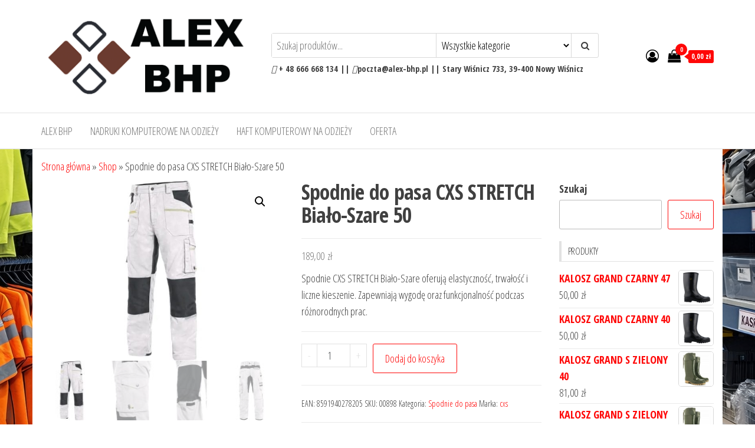

--- FILE ---
content_type: text/html; charset=UTF-8
request_url: https://alex-bhp.pl/produkt/spodnie-do-pasa-cxs-stretch-bialo-szare-50/
body_size: 16275
content:
<!DOCTYPE html>
<html lang="pl-PL">
    <head>
        <meta charset="UTF-8">
        <meta name="viewport" content="width=device-width, initial-scale=1">
        <link rel="profile" href="http://gmpg.org/xfn/11">
        <meta name='robots' content='index, follow, max-image-preview:large, max-snippet:-1, max-video-preview:-1' />

	<!-- This site is optimized with the Yoast SEO plugin v26.6 - https://yoast.com/wordpress/plugins/seo/ -->
	<title>Spodnie do pasa CXS STRETCH Biało-Szare 50 - Hurtownia BHP ALEX</title>
	<meta name="description" content="Wytrzymałe spodnie CXS STRETCH w biało-szarej kolorystyce zapewniają elastyczność, wygodę ruchu i praktyczne rozwiązania do codziennej pracy." />
	<link rel="canonical" href="https://alex-bhp.pl/produkt/spodnie-do-pasa-cxs-stretch-bialo-szare-50/" />
	<meta property="og:locale" content="pl_PL" />
	<meta property="og:type" content="article" />
	<meta property="og:title" content="Spodnie do pasa CXS STRETCH Biało-Szare 50 - Hurtownia BHP ALEX" />
	<meta property="og:description" content="Wytrzymałe spodnie CXS STRETCH w biało-szarej kolorystyce zapewniają elastyczność, wygodę ruchu i praktyczne rozwiązania do codziennej pracy." />
	<meta property="og:url" content="https://alex-bhp.pl/produkt/spodnie-do-pasa-cxs-stretch-bialo-szare-50/" />
	<meta property="og:site_name" content="Hurtownia BHP ALEX" />
	<meta property="article:modified_time" content="2025-11-18T11:58:32+00:00" />
	<meta property="og:image" content="https://alex-bhp.pl/wp-content/uploads/2023/12/Spodnie-CXS-STRETCH-meskie-kolor-bialo-szary.jpg" />
	<meta property="og:image:width" content="800" />
	<meta property="og:image:height" content="600" />
	<meta property="og:image:type" content="image/jpeg" />
	<meta name="twitter:card" content="summary_large_image" />
	<meta name="twitter:label1" content="Szacowany czas czytania" />
	<meta name="twitter:data1" content="2 minuty" />
	<script type="application/ld+json" class="yoast-schema-graph">{"@context":"https://schema.org","@graph":[{"@type":"WebPage","@id":"https://alex-bhp.pl/produkt/spodnie-do-pasa-cxs-stretch-bialo-szare-50/","url":"https://alex-bhp.pl/produkt/spodnie-do-pasa-cxs-stretch-bialo-szare-50/","name":"Spodnie do pasa CXS STRETCH Biało-Szare 50 - Hurtownia BHP ALEX","isPartOf":{"@id":"https://alex-bhp.pl/#website"},"primaryImageOfPage":{"@id":"https://alex-bhp.pl/produkt/spodnie-do-pasa-cxs-stretch-bialo-szare-50/#primaryimage"},"image":{"@id":"https://alex-bhp.pl/produkt/spodnie-do-pasa-cxs-stretch-bialo-szare-50/#primaryimage"},"thumbnailUrl":"https://alex-bhp.pl/wp-content/uploads/2023/12/Spodnie-CXS-STRETCH-meskie-kolor-bialo-szary.jpg","datePublished":"2023-12-26T16:39:11+00:00","dateModified":"2025-11-18T11:58:32+00:00","description":"Wytrzymałe spodnie CXS STRETCH w biało-szarej kolorystyce zapewniają elastyczność, wygodę ruchu i praktyczne rozwiązania do codziennej pracy.","breadcrumb":{"@id":"https://alex-bhp.pl/produkt/spodnie-do-pasa-cxs-stretch-bialo-szare-50/#breadcrumb"},"inLanguage":"pl-PL","potentialAction":[{"@type":"ReadAction","target":["https://alex-bhp.pl/produkt/spodnie-do-pasa-cxs-stretch-bialo-szare-50/"]}]},{"@type":"ImageObject","inLanguage":"pl-PL","@id":"https://alex-bhp.pl/produkt/spodnie-do-pasa-cxs-stretch-bialo-szare-50/#primaryimage","url":"https://alex-bhp.pl/wp-content/uploads/2023/12/Spodnie-CXS-STRETCH-meskie-kolor-bialo-szary.jpg","contentUrl":"https://alex-bhp.pl/wp-content/uploads/2023/12/Spodnie-CXS-STRETCH-meskie-kolor-bialo-szary.jpg","width":800,"height":600,"caption":"Spodnie CXS STRETCH, męskie, kolor biało-szary"},{"@type":"BreadcrumbList","@id":"https://alex-bhp.pl/produkt/spodnie-do-pasa-cxs-stretch-bialo-szare-50/#breadcrumb","itemListElement":[{"@type":"ListItem","position":1,"name":"Strona główna","item":"https://alex-bhp.pl/"},{"@type":"ListItem","position":2,"name":"Shop","item":"https://alex-bhp.pl/shop/"},{"@type":"ListItem","position":3,"name":"Spodnie do pasa CXS STRETCH Biało-Szare 50"}]},{"@type":"WebSite","@id":"https://alex-bhp.pl/#website","url":"https://alex-bhp.pl/","name":"Hurtownia BHP ALEX","description":"","publisher":{"@id":"https://alex-bhp.pl/#organization"},"potentialAction":[{"@type":"SearchAction","target":{"@type":"EntryPoint","urlTemplate":"https://alex-bhp.pl/?s={search_term_string}"},"query-input":{"@type":"PropertyValueSpecification","valueRequired":true,"valueName":"search_term_string"}}],"inLanguage":"pl-PL"},{"@type":"Organization","@id":"https://alex-bhp.pl/#organization","name":"Hurtownia BHP ALEX","url":"https://alex-bhp.pl/","logo":{"@type":"ImageObject","inLanguage":"pl-PL","@id":"https://alex-bhp.pl/#/schema/logo/image/","url":"https://alex-bhp.pl/wp-content/uploads/2024/10/logo.png","contentUrl":"https://alex-bhp.pl/wp-content/uploads/2024/10/logo.png","width":76,"height":71,"caption":"Hurtownia BHP ALEX"},"image":{"@id":"https://alex-bhp.pl/#/schema/logo/image/"}}]}</script>
	<!-- / Yoast SEO plugin. -->


<link rel='dns-prefetch' href='//fonts.googleapis.com' />
<link href='https://fonts.gstatic.com' crossorigin rel='preconnect' />
<link rel="alternate" type="application/rss+xml" title="Hurtownia BHP ALEX &raquo; Kanał z wpisami" href="https://alex-bhp.pl/feed/" />
<link rel="alternate" type="application/rss+xml" title="Hurtownia BHP ALEX &raquo; Kanał z komentarzami" href="https://alex-bhp.pl/comments/feed/" />
<link rel="alternate" type="application/rss+xml" title="Hurtownia BHP ALEX &raquo; Spodnie do pasa CXS STRETCH  Biało-Szare 50 Kanał z komentarzami" href="https://alex-bhp.pl/produkt/spodnie-do-pasa-cxs-stretch-bialo-szare-50/feed/" />
<link rel="alternate" title="oEmbed (JSON)" type="application/json+oembed" href="https://alex-bhp.pl/wp-json/oembed/1.0/embed?url=https%3A%2F%2Falex-bhp.pl%2Fprodukt%2Fspodnie-do-pasa-cxs-stretch-bialo-szare-50%2F" />
<link rel="alternate" title="oEmbed (XML)" type="text/xml+oembed" href="https://alex-bhp.pl/wp-json/oembed/1.0/embed?url=https%3A%2F%2Falex-bhp.pl%2Fprodukt%2Fspodnie-do-pasa-cxs-stretch-bialo-szare-50%2F&#038;format=xml" />
<style id='wp-img-auto-sizes-contain-inline-css' type='text/css'>
img:is([sizes=auto i],[sizes^="auto," i]){contain-intrinsic-size:3000px 1500px}
/*# sourceURL=wp-img-auto-sizes-contain-inline-css */
</style>
<style id='wp-emoji-styles-inline-css' type='text/css'>

	img.wp-smiley, img.emoji {
		display: inline !important;
		border: none !important;
		box-shadow: none !important;
		height: 1em !important;
		width: 1em !important;
		margin: 0 0.07em !important;
		vertical-align: -0.1em !important;
		background: none !important;
		padding: 0 !important;
	}
/*# sourceURL=wp-emoji-styles-inline-css */
</style>
<link rel='stylesheet' id='wp-block-library-css' href='https://alex-bhp.pl/wp-includes/css/dist/block-library/style.min.css?ver=6.9' type='text/css' media='all' />
<style id='classic-theme-styles-inline-css' type='text/css'>
/*! This file is auto-generated */
.wp-block-button__link{color:#fff;background-color:#32373c;border-radius:9999px;box-shadow:none;text-decoration:none;padding:calc(.667em + 2px) calc(1.333em + 2px);font-size:1.125em}.wp-block-file__button{background:#32373c;color:#fff;text-decoration:none}
/*# sourceURL=/wp-includes/css/classic-themes.min.css */
</style>
<style id='ic-price-field-ic-price-table-style-inline-css' type='text/css'>
/**
 * Note that these styles are loaded *before* editor styles, so that
 * editor-specific styles using the same selectors will take precedence.
 */
.ic-font-size-custom .price-value, .ic-font-size-custom .price-value.small-price {
    font-size: inherit;
}
/*# sourceURL=https://alex-bhp.pl/wp-content/plugins/ecommerce-product-catalog/modules/price/blocks/price-table/style.css */
</style>
<style id='ic-epc-image-gallery-style-inline-css' type='text/css'>
/*!
 * 
 * https://impleCode.com
 *
 * Copyright 2021 impleCode
 * Free to use under the GPLv3 license.
 * http://www.gnu.org/licenses/gpl-3.0.html
 *
 * Contributing author: Norbert Dreszer
 *
 * NOTE: DO NOT EDIT THIS FILE. FOR YOUR OWN CSS GO TO WordPress > Appearance > Additional CSS and copy the CSS that you want to modify there.
 */

.wp-block-ic-epc-image-gallery {
    display: table;
}

.wp-block-ic-epc-image-gallery.alignfull, .wp-block-ic-epc-image-gallery.alignwide {
    display: block;
}
/*# sourceURL=https://alex-bhp.pl/wp-content/plugins/ecommerce-product-catalog/includes/blocks/image-gallery/style.css */
</style>
<link rel='stylesheet' id='dashicons-css' href='https://alex-bhp.pl/wp-includes/css/dashicons.min.css?ver=6.9' type='text/css' media='all' />
<link rel='stylesheet' id='al_product_styles-css' href='https://alex-bhp.pl/wp-content/plugins/ecommerce-product-catalog/css/al_product.min.css?timestamp=1763127321&#038;ver=6.9' type='text/css' media='all' />
<link rel='stylesheet' id='ic_blocks-css' href='https://alex-bhp.pl/wp-content/plugins/ecommerce-product-catalog/includes/blocks/ic-blocks.min.css?timestamp=1763127321&#038;ver=6.9' type='text/css' media='all' />
<style id='global-styles-inline-css' type='text/css'>
:root{--wp--preset--aspect-ratio--square: 1;--wp--preset--aspect-ratio--4-3: 4/3;--wp--preset--aspect-ratio--3-4: 3/4;--wp--preset--aspect-ratio--3-2: 3/2;--wp--preset--aspect-ratio--2-3: 2/3;--wp--preset--aspect-ratio--16-9: 16/9;--wp--preset--aspect-ratio--9-16: 9/16;--wp--preset--color--black: #000000;--wp--preset--color--cyan-bluish-gray: #abb8c3;--wp--preset--color--white: #ffffff;--wp--preset--color--pale-pink: #f78da7;--wp--preset--color--vivid-red: #cf2e2e;--wp--preset--color--luminous-vivid-orange: #ff6900;--wp--preset--color--luminous-vivid-amber: #fcb900;--wp--preset--color--light-green-cyan: #7bdcb5;--wp--preset--color--vivid-green-cyan: #00d084;--wp--preset--color--pale-cyan-blue: #8ed1fc;--wp--preset--color--vivid-cyan-blue: #0693e3;--wp--preset--color--vivid-purple: #9b51e0;--wp--preset--gradient--vivid-cyan-blue-to-vivid-purple: linear-gradient(135deg,rgb(6,147,227) 0%,rgb(155,81,224) 100%);--wp--preset--gradient--light-green-cyan-to-vivid-green-cyan: linear-gradient(135deg,rgb(122,220,180) 0%,rgb(0,208,130) 100%);--wp--preset--gradient--luminous-vivid-amber-to-luminous-vivid-orange: linear-gradient(135deg,rgb(252,185,0) 0%,rgb(255,105,0) 100%);--wp--preset--gradient--luminous-vivid-orange-to-vivid-red: linear-gradient(135deg,rgb(255,105,0) 0%,rgb(207,46,46) 100%);--wp--preset--gradient--very-light-gray-to-cyan-bluish-gray: linear-gradient(135deg,rgb(238,238,238) 0%,rgb(169,184,195) 100%);--wp--preset--gradient--cool-to-warm-spectrum: linear-gradient(135deg,rgb(74,234,220) 0%,rgb(151,120,209) 20%,rgb(207,42,186) 40%,rgb(238,44,130) 60%,rgb(251,105,98) 80%,rgb(254,248,76) 100%);--wp--preset--gradient--blush-light-purple: linear-gradient(135deg,rgb(255,206,236) 0%,rgb(152,150,240) 100%);--wp--preset--gradient--blush-bordeaux: linear-gradient(135deg,rgb(254,205,165) 0%,rgb(254,45,45) 50%,rgb(107,0,62) 100%);--wp--preset--gradient--luminous-dusk: linear-gradient(135deg,rgb(255,203,112) 0%,rgb(199,81,192) 50%,rgb(65,88,208) 100%);--wp--preset--gradient--pale-ocean: linear-gradient(135deg,rgb(255,245,203) 0%,rgb(182,227,212) 50%,rgb(51,167,181) 100%);--wp--preset--gradient--electric-grass: linear-gradient(135deg,rgb(202,248,128) 0%,rgb(113,206,126) 100%);--wp--preset--gradient--midnight: linear-gradient(135deg,rgb(2,3,129) 0%,rgb(40,116,252) 100%);--wp--preset--font-size--small: 13px;--wp--preset--font-size--medium: 20px;--wp--preset--font-size--large: 36px;--wp--preset--font-size--x-large: 42px;--wp--preset--spacing--20: 0.44rem;--wp--preset--spacing--30: 0.67rem;--wp--preset--spacing--40: 1rem;--wp--preset--spacing--50: 1.5rem;--wp--preset--spacing--60: 2.25rem;--wp--preset--spacing--70: 3.38rem;--wp--preset--spacing--80: 5.06rem;--wp--preset--shadow--natural: 6px 6px 9px rgba(0, 0, 0, 0.2);--wp--preset--shadow--deep: 12px 12px 50px rgba(0, 0, 0, 0.4);--wp--preset--shadow--sharp: 6px 6px 0px rgba(0, 0, 0, 0.2);--wp--preset--shadow--outlined: 6px 6px 0px -3px rgb(255, 255, 255), 6px 6px rgb(0, 0, 0);--wp--preset--shadow--crisp: 6px 6px 0px rgb(0, 0, 0);}:where(.is-layout-flex){gap: 0.5em;}:where(.is-layout-grid){gap: 0.5em;}body .is-layout-flex{display: flex;}.is-layout-flex{flex-wrap: wrap;align-items: center;}.is-layout-flex > :is(*, div){margin: 0;}body .is-layout-grid{display: grid;}.is-layout-grid > :is(*, div){margin: 0;}:where(.wp-block-columns.is-layout-flex){gap: 2em;}:where(.wp-block-columns.is-layout-grid){gap: 2em;}:where(.wp-block-post-template.is-layout-flex){gap: 1.25em;}:where(.wp-block-post-template.is-layout-grid){gap: 1.25em;}.has-black-color{color: var(--wp--preset--color--black) !important;}.has-cyan-bluish-gray-color{color: var(--wp--preset--color--cyan-bluish-gray) !important;}.has-white-color{color: var(--wp--preset--color--white) !important;}.has-pale-pink-color{color: var(--wp--preset--color--pale-pink) !important;}.has-vivid-red-color{color: var(--wp--preset--color--vivid-red) !important;}.has-luminous-vivid-orange-color{color: var(--wp--preset--color--luminous-vivid-orange) !important;}.has-luminous-vivid-amber-color{color: var(--wp--preset--color--luminous-vivid-amber) !important;}.has-light-green-cyan-color{color: var(--wp--preset--color--light-green-cyan) !important;}.has-vivid-green-cyan-color{color: var(--wp--preset--color--vivid-green-cyan) !important;}.has-pale-cyan-blue-color{color: var(--wp--preset--color--pale-cyan-blue) !important;}.has-vivid-cyan-blue-color{color: var(--wp--preset--color--vivid-cyan-blue) !important;}.has-vivid-purple-color{color: var(--wp--preset--color--vivid-purple) !important;}.has-black-background-color{background-color: var(--wp--preset--color--black) !important;}.has-cyan-bluish-gray-background-color{background-color: var(--wp--preset--color--cyan-bluish-gray) !important;}.has-white-background-color{background-color: var(--wp--preset--color--white) !important;}.has-pale-pink-background-color{background-color: var(--wp--preset--color--pale-pink) !important;}.has-vivid-red-background-color{background-color: var(--wp--preset--color--vivid-red) !important;}.has-luminous-vivid-orange-background-color{background-color: var(--wp--preset--color--luminous-vivid-orange) !important;}.has-luminous-vivid-amber-background-color{background-color: var(--wp--preset--color--luminous-vivid-amber) !important;}.has-light-green-cyan-background-color{background-color: var(--wp--preset--color--light-green-cyan) !important;}.has-vivid-green-cyan-background-color{background-color: var(--wp--preset--color--vivid-green-cyan) !important;}.has-pale-cyan-blue-background-color{background-color: var(--wp--preset--color--pale-cyan-blue) !important;}.has-vivid-cyan-blue-background-color{background-color: var(--wp--preset--color--vivid-cyan-blue) !important;}.has-vivid-purple-background-color{background-color: var(--wp--preset--color--vivid-purple) !important;}.has-black-border-color{border-color: var(--wp--preset--color--black) !important;}.has-cyan-bluish-gray-border-color{border-color: var(--wp--preset--color--cyan-bluish-gray) !important;}.has-white-border-color{border-color: var(--wp--preset--color--white) !important;}.has-pale-pink-border-color{border-color: var(--wp--preset--color--pale-pink) !important;}.has-vivid-red-border-color{border-color: var(--wp--preset--color--vivid-red) !important;}.has-luminous-vivid-orange-border-color{border-color: var(--wp--preset--color--luminous-vivid-orange) !important;}.has-luminous-vivid-amber-border-color{border-color: var(--wp--preset--color--luminous-vivid-amber) !important;}.has-light-green-cyan-border-color{border-color: var(--wp--preset--color--light-green-cyan) !important;}.has-vivid-green-cyan-border-color{border-color: var(--wp--preset--color--vivid-green-cyan) !important;}.has-pale-cyan-blue-border-color{border-color: var(--wp--preset--color--pale-cyan-blue) !important;}.has-vivid-cyan-blue-border-color{border-color: var(--wp--preset--color--vivid-cyan-blue) !important;}.has-vivid-purple-border-color{border-color: var(--wp--preset--color--vivid-purple) !important;}.has-vivid-cyan-blue-to-vivid-purple-gradient-background{background: var(--wp--preset--gradient--vivid-cyan-blue-to-vivid-purple) !important;}.has-light-green-cyan-to-vivid-green-cyan-gradient-background{background: var(--wp--preset--gradient--light-green-cyan-to-vivid-green-cyan) !important;}.has-luminous-vivid-amber-to-luminous-vivid-orange-gradient-background{background: var(--wp--preset--gradient--luminous-vivid-amber-to-luminous-vivid-orange) !important;}.has-luminous-vivid-orange-to-vivid-red-gradient-background{background: var(--wp--preset--gradient--luminous-vivid-orange-to-vivid-red) !important;}.has-very-light-gray-to-cyan-bluish-gray-gradient-background{background: var(--wp--preset--gradient--very-light-gray-to-cyan-bluish-gray) !important;}.has-cool-to-warm-spectrum-gradient-background{background: var(--wp--preset--gradient--cool-to-warm-spectrum) !important;}.has-blush-light-purple-gradient-background{background: var(--wp--preset--gradient--blush-light-purple) !important;}.has-blush-bordeaux-gradient-background{background: var(--wp--preset--gradient--blush-bordeaux) !important;}.has-luminous-dusk-gradient-background{background: var(--wp--preset--gradient--luminous-dusk) !important;}.has-pale-ocean-gradient-background{background: var(--wp--preset--gradient--pale-ocean) !important;}.has-electric-grass-gradient-background{background: var(--wp--preset--gradient--electric-grass) !important;}.has-midnight-gradient-background{background: var(--wp--preset--gradient--midnight) !important;}.has-small-font-size{font-size: var(--wp--preset--font-size--small) !important;}.has-medium-font-size{font-size: var(--wp--preset--font-size--medium) !important;}.has-large-font-size{font-size: var(--wp--preset--font-size--large) !important;}.has-x-large-font-size{font-size: var(--wp--preset--font-size--x-large) !important;}
:where(.wp-block-post-template.is-layout-flex){gap: 1.25em;}:where(.wp-block-post-template.is-layout-grid){gap: 1.25em;}
:where(.wp-block-term-template.is-layout-flex){gap: 1.25em;}:where(.wp-block-term-template.is-layout-grid){gap: 1.25em;}
:where(.wp-block-columns.is-layout-flex){gap: 2em;}:where(.wp-block-columns.is-layout-grid){gap: 2em;}
:root :where(.wp-block-pullquote){font-size: 1.5em;line-height: 1.6;}
/*# sourceURL=global-styles-inline-css */
</style>
<link rel='stylesheet' id='envo-extra-css' href='https://alex-bhp.pl/wp-content/plugins/envo-extra/css/style.css?ver=1.9.13' type='text/css' media='all' />
<link rel='stylesheet' id='photoswipe-css' href='https://alex-bhp.pl/wp-content/plugins/woocommerce/assets/css/photoswipe/photoswipe.min.css?ver=10.4.3' type='text/css' media='all' />
<link rel='stylesheet' id='photoswipe-default-skin-css' href='https://alex-bhp.pl/wp-content/plugins/woocommerce/assets/css/photoswipe/default-skin/default-skin.min.css?ver=10.4.3' type='text/css' media='all' />
<link rel='stylesheet' id='woocommerce-layout-css' href='https://alex-bhp.pl/wp-content/plugins/woocommerce/assets/css/woocommerce-layout.css?ver=10.4.3' type='text/css' media='all' />
<link rel='stylesheet' id='woocommerce-smallscreen-css' href='https://alex-bhp.pl/wp-content/plugins/woocommerce/assets/css/woocommerce-smallscreen.css?ver=10.4.3' type='text/css' media='only screen and (max-width: 768px)' />
<link rel='stylesheet' id='woocommerce-general-css' href='https://alex-bhp.pl/wp-content/plugins/woocommerce/assets/css/woocommerce.css?ver=10.4.3' type='text/css' media='all' />
<style id='woocommerce-inline-inline-css' type='text/css'>
.woocommerce form .form-row .required { visibility: visible; }
/*# sourceURL=woocommerce-inline-inline-css */
</style>
<link rel='stylesheet' id='brands-styles-css' href='https://alex-bhp.pl/wp-content/plugins/woocommerce/assets/css/brands.css?ver=10.4.3' type='text/css' media='all' />
<link rel='stylesheet' id='envo-storefront-fonts-css' href='https://fonts.googleapis.com/css?family=Open+Sans+Condensed%3A300%2C500%2C700&#038;subset=cyrillic%2Ccyrillic-ext%2Cgreek%2Cgreek-ext%2Clatin-ext%2Cvietnamese' type='text/css' media='all' />
<link rel='stylesheet' id='bootstrap-css' href='https://alex-bhp.pl/wp-content/themes/envo-storefront/css/bootstrap.css?ver=3.3.7' type='text/css' media='all' />
<link rel='stylesheet' id='mmenu-light-css' href='https://alex-bhp.pl/wp-content/themes/envo-storefront/css/mmenu-light.min.css?ver=1.0.7' type='text/css' media='all' />
<link rel='stylesheet' id='envo-storefront-stylesheet-css' href='https://alex-bhp.pl/wp-content/themes/envo-storefront/style.css?ver=1.0.7' type='text/css' media='all' />
<link rel='stylesheet' id='font-awesome-css' href='https://alex-bhp.pl/wp-content/plugins/elementor/assets/lib/font-awesome/css/font-awesome.min.css?ver=4.7.0' type='text/css' media='all' />
<link rel='stylesheet' id='al_ic_revs_styles-css' href='https://alex-bhp.pl/wp-content/plugins/reviews-plus/css/reviews-plus.min.css?timestamp=1764931587&#038;ver=6.9' type='text/css' media='all' />
<script type="text/javascript" src="https://alex-bhp.pl/wp-includes/js/jquery/jquery.min.js?ver=3.7.1" id="jquery-core-js"></script>
<script type="text/javascript" src="https://alex-bhp.pl/wp-includes/js/jquery/jquery-migrate.min.js?ver=3.4.1" id="jquery-migrate-js"></script>
<script type="text/javascript" src="https://alex-bhp.pl/wp-content/plugins/woocommerce/assets/js/jquery-blockui/jquery.blockUI.min.js?ver=2.7.0-wc.10.4.3" id="wc-jquery-blockui-js" defer="defer" data-wp-strategy="defer"></script>
<script type="text/javascript" id="wc-add-to-cart-js-extra">
/* <![CDATA[ */
var wc_add_to_cart_params = {"ajax_url":"/wp-admin/admin-ajax.php","wc_ajax_url":"/?wc-ajax=%%endpoint%%","i18n_view_cart":"Zobacz koszyk","cart_url":"https://alex-bhp.pl/cart/","is_cart":"","cart_redirect_after_add":"no"};
//# sourceURL=wc-add-to-cart-js-extra
/* ]]> */
</script>
<script type="text/javascript" src="https://alex-bhp.pl/wp-content/plugins/woocommerce/assets/js/frontend/add-to-cart.min.js?ver=10.4.3" id="wc-add-to-cart-js" defer="defer" data-wp-strategy="defer"></script>
<script type="text/javascript" src="https://alex-bhp.pl/wp-content/plugins/woocommerce/assets/js/zoom/jquery.zoom.min.js?ver=1.7.21-wc.10.4.3" id="wc-zoom-js" defer="defer" data-wp-strategy="defer"></script>
<script type="text/javascript" src="https://alex-bhp.pl/wp-content/plugins/woocommerce/assets/js/flexslider/jquery.flexslider.min.js?ver=2.7.2-wc.10.4.3" id="wc-flexslider-js" defer="defer" data-wp-strategy="defer"></script>
<script type="text/javascript" src="https://alex-bhp.pl/wp-content/plugins/woocommerce/assets/js/photoswipe/photoswipe.min.js?ver=4.1.1-wc.10.4.3" id="wc-photoswipe-js" defer="defer" data-wp-strategy="defer"></script>
<script type="text/javascript" src="https://alex-bhp.pl/wp-content/plugins/woocommerce/assets/js/photoswipe/photoswipe-ui-default.min.js?ver=4.1.1-wc.10.4.3" id="wc-photoswipe-ui-default-js" defer="defer" data-wp-strategy="defer"></script>
<script type="text/javascript" id="wc-single-product-js-extra">
/* <![CDATA[ */
var wc_single_product_params = {"i18n_required_rating_text":"Prosz\u0119 wybra\u0107 ocen\u0119","i18n_rating_options":["1 z 5 gwiazdek","2 z 5 gwiazdek","3 z 5 gwiazdek","4 z 5 gwiazdek","5 z 5 gwiazdek"],"i18n_product_gallery_trigger_text":"Wy\u015bwietl pe\u0142noekranow\u0105 galeri\u0119 obrazk\u00f3w","review_rating_required":"yes","flexslider":{"rtl":false,"animation":"slide","smoothHeight":true,"directionNav":false,"controlNav":"thumbnails","slideshow":false,"animationSpeed":500,"animationLoop":false,"allowOneSlide":false},"zoom_enabled":"1","zoom_options":[],"photoswipe_enabled":"1","photoswipe_options":{"shareEl":false,"closeOnScroll":false,"history":false,"hideAnimationDuration":0,"showAnimationDuration":0},"flexslider_enabled":"1"};
//# sourceURL=wc-single-product-js-extra
/* ]]> */
</script>
<script type="text/javascript" src="https://alex-bhp.pl/wp-content/plugins/woocommerce/assets/js/frontend/single-product.min.js?ver=10.4.3" id="wc-single-product-js" defer="defer" data-wp-strategy="defer"></script>
<script type="text/javascript" src="https://alex-bhp.pl/wp-content/plugins/woocommerce/assets/js/js-cookie/js.cookie.min.js?ver=2.1.4-wc.10.4.3" id="wc-js-cookie-js" defer="defer" data-wp-strategy="defer"></script>
<script type="text/javascript" id="woocommerce-js-extra">
/* <![CDATA[ */
var woocommerce_params = {"ajax_url":"/wp-admin/admin-ajax.php","wc_ajax_url":"/?wc-ajax=%%endpoint%%","i18n_password_show":"Poka\u017c has\u0142o","i18n_password_hide":"Ukryj has\u0142o"};
//# sourceURL=woocommerce-js-extra
/* ]]> */
</script>
<script type="text/javascript" src="https://alex-bhp.pl/wp-content/plugins/woocommerce/assets/js/frontend/woocommerce.min.js?ver=10.4.3" id="woocommerce-js" defer="defer" data-wp-strategy="defer"></script>
<script type="text/javascript" id="wc-cart-fragments-js-extra">
/* <![CDATA[ */
var wc_cart_fragments_params = {"ajax_url":"/wp-admin/admin-ajax.php","wc_ajax_url":"/?wc-ajax=%%endpoint%%","cart_hash_key":"wc_cart_hash_320b21680cc6884d3557c8e88f39fb64","fragment_name":"wc_fragments_320b21680cc6884d3557c8e88f39fb64","request_timeout":"5000"};
//# sourceURL=wc-cart-fragments-js-extra
/* ]]> */
</script>
<script type="text/javascript" src="https://alex-bhp.pl/wp-content/plugins/woocommerce/assets/js/frontend/cart-fragments.min.js?ver=10.4.3" id="wc-cart-fragments-js" defer="defer" data-wp-strategy="defer"></script>
<script type="text/javascript" id="al_ic_revs_scripts-js-extra">
/* <![CDATA[ */
var ic_revs = {"no_rating":"\u003Cdiv class=\"al-box warning\"\u003EThe rating cannot be empty.\u003C/div\u003E","no_empty":"\u003Cdiv class=\"al-box warning\"\u003EA valid value is required.\u003C/div\u003E","check_errors":"\u003Cdiv class=\"al-box warning\"\u003EPlease fill all the required data.\u003C/div\u003E"};
//# sourceURL=al_ic_revs_scripts-js-extra
/* ]]> */
</script>
<script type="text/javascript" src="https://alex-bhp.pl/wp-content/plugins/reviews-plus/js/reviews-plus.min.js?timestamp=1764931587&amp;ver=6.9" id="al_ic_revs_scripts-js"></script>
<link rel="https://api.w.org/" href="https://alex-bhp.pl/wp-json/" /><link rel="alternate" title="JSON" type="application/json" href="https://alex-bhp.pl/wp-json/wp/v2/product/4295" /><link rel="EditURI" type="application/rsd+xml" title="RSD" href="https://alex-bhp.pl/xmlrpc.php?rsd" />
<meta name="generator" content="WordPress 6.9" />
<meta name="generator" content="WooCommerce 10.4.3" />
<link rel='shortlink' href='https://alex-bhp.pl/?p=4295' />
	<noscript><style>.woocommerce-product-gallery{ opacity: 1 !important; }</style></noscript>
	<meta name="generator" content="Elementor 3.34.0; features: e_font_icon_svg, additional_custom_breakpoints; settings: css_print_method-external, google_font-enabled, font_display-auto">
			<style>
				.e-con.e-parent:nth-of-type(n+4):not(.e-lazyloaded):not(.e-no-lazyload),
				.e-con.e-parent:nth-of-type(n+4):not(.e-lazyloaded):not(.e-no-lazyload) * {
					background-image: none !important;
				}
				@media screen and (max-height: 1024px) {
					.e-con.e-parent:nth-of-type(n+3):not(.e-lazyloaded):not(.e-no-lazyload),
					.e-con.e-parent:nth-of-type(n+3):not(.e-lazyloaded):not(.e-no-lazyload) * {
						background-image: none !important;
					}
				}
				@media screen and (max-height: 640px) {
					.e-con.e-parent:nth-of-type(n+2):not(.e-lazyloaded):not(.e-no-lazyload),
					.e-con.e-parent:nth-of-type(n+2):not(.e-lazyloaded):not(.e-no-lazyload) * {
						background-image: none !important;
					}
				}
			</style>
			            <style type="text/css" id="envo-storefront-header-css">
            	
                                .site-title,
                    .site-description {
                        position: absolute;
                        clip: rect(1px, 1px, 1px, 1px);
                    }
            	
            </style>
            <style type="text/css" id="custom-background-css">
body.custom-background { background-image: url("https://alex-bhp.pl/wp-content/uploads/2026/01/ChatGPT-Image-20-sty-2026-13_45_14.png"); background-position: center center; background-size: auto; background-repeat: repeat; background-attachment: fixed; }
</style>
	<link rel="icon" href="https://alex-bhp.pl/wp-content/uploads/2025/12/cropped-cropped-Zrzut-ekranu-2025-12-04-172523-32x32.png" sizes="32x32" />
<link rel="icon" href="https://alex-bhp.pl/wp-content/uploads/2025/12/cropped-cropped-Zrzut-ekranu-2025-12-04-172523-192x192.png" sizes="192x192" />
<link rel="apple-touch-icon" href="https://alex-bhp.pl/wp-content/uploads/2025/12/cropped-cropped-Zrzut-ekranu-2025-12-04-172523-180x180.png" />
<meta name="msapplication-TileImage" content="https://alex-bhp.pl/wp-content/uploads/2025/12/cropped-cropped-Zrzut-ekranu-2025-12-04-172523-270x270.png" />
<style id="kirki-inline-styles"></style>    </head>
    <body id="blog" class="wp-singular product-template-default single single-product postid-4295 custom-background wp-custom-logo wp-theme-envo-storefront theme-envo-storefront header-busnav woo-on woocommerce woocommerce-page woocommerce-no-js elementor-default elementor-kit-200">
        <a class="skip-link screen-reader-text" href="#site-content">Przejdź do treści</a>        <div class="page-wrap">
            <div class="site-header container-fluid">
    <div class="container" >
        <div class="heading-row row" >
            <div class="site-heading col-md-4 col-xs-12" >
                <div class="site-branding-logo">
                    <a href="https://alex-bhp.pl/" class="custom-logo-link" rel="home"><img fetchpriority="high" width="1446" height="543" src="https://alex-bhp.pl/wp-content/uploads/2025/12/cropped-cropped-Zrzut-ekranu-2025-12-04-172523-1.png" class="custom-logo" alt="Hurtownia BHP ALEX" decoding="async" srcset="https://alex-bhp.pl/wp-content/uploads/2025/12/cropped-cropped-Zrzut-ekranu-2025-12-04-172523-1.png 1446w, https://alex-bhp.pl/wp-content/uploads/2025/12/cropped-cropped-Zrzut-ekranu-2025-12-04-172523-1-300x113.png 300w, https://alex-bhp.pl/wp-content/uploads/2025/12/cropped-cropped-Zrzut-ekranu-2025-12-04-172523-1-1024x385.png 1024w, https://alex-bhp.pl/wp-content/uploads/2025/12/cropped-cropped-Zrzut-ekranu-2025-12-04-172523-1-768x288.png 768w, https://alex-bhp.pl/wp-content/uploads/2025/12/cropped-cropped-Zrzut-ekranu-2025-12-04-172523-1-600x225.png 600w, https://alex-bhp.pl/wp-content/uploads/2025/12/cropped-cropped-Zrzut-ekranu-2025-12-04-172523-1-280x105.png 280w" sizes="(max-width: 1446px) 100vw, 1446px" /></a>                </div>
                <div class="site-branding-text">
                                            <p class="site-title"><a href="https://alex-bhp.pl/" rel="home">Hurtownia BHP ALEX</a></p>
                    
                                    </div><!-- .site-branding-text -->
            </div>
            <div class="search-heading col-md-6 col-xs-12">
                                    <div class="header-search-form">
                        <form role="search" method="get" action="https://alex-bhp.pl/">
                            <input type="hidden" name="post_type" value="product" />
                            <input class="header-search-input" name="s" type="text" placeholder="Szukaj produktów..."/>
                            <select class="header-search-select" name="product_cat">
                                <option value="">Wszystkie kategorie</option> 
                                <option value="bezrekawnik">Bezrękawnik (20)</option><option value="bluza">Bluza (83)</option><option value="bluza-damska">Bluza damska (4)</option><option value="czapka">Czapka (13)</option><option value="damskie-spodnie-do-pasa">Damskie spodnie do pasa (4)</option><option value="dodatki">Dodatki (15)</option><option value="fartuch">Fartuch (1)</option><option value="kombinezon-lakierniczy">Kombinezon lakierniczy (7)</option><option value="maska">Maska (5)</option><option value="nakolanniki">Nakolanniki (2)</option><option value="nauszniki">Nauszniki (1)</option><option value="obuwie-ochronne">Obuwie ochronne (16)</option><option value="obuwie-outdoor">Obuwie outdoor (10)</option><option value="obuwie-robocze">Obuwie robocze (87)</option><option value="odziez-termoaktywna">Odzież termoaktywna (10)</option><option value="ogrodniczki">Ogrodniczki (18)</option><option value="okulary">Okulary (1)</option><option value="polar">Polar (48)</option><option value="polar-damski">Polar damski (10)</option><option value="polo">Polo (66)</option><option value="rekawice">Rękawice robocze (52)</option><option value="spodnie-do-pasa">Spodnie do pasa (148)</option><option value="spodnie-do-pasa-przeciwdeszczowe">Spodnie do pasa Przeciwdeszczowe (6)</option><option value="t-shirt">T-shirt (60)</option><option value="t-shirt-damski">T-shirt damski (8)</option><option value="wyposazenie-ochronne-2">Wyposażenie ochronne (29)</option><option value="odziez-robocza">Odzież robocza (483)</option><option value="obuwie">Obuwie (127)</option>                            </select>
                            <button class="header-search-button" type="submit"><i class="fa fa-search" aria-hidden="true"></i></button>
                        </form>
                    </div>
                                                    <div class="site-heading-sidebar" >
                        <div id="text-5" class="widget widget_text">			<div class="textwidget"><p><i class="fas fa-phone" aria-hidden="true"></i><strong> + 48 666 668 134 || <i class="far fa-envelope"></i>poczta@alex-bhp.pl || Stary Wiśnicz 733, 39-400 Nowy Wiśnicz</strong></p>
</div>
		</div>                    </div>
                            </div>
                            <div class="header-right col-md-2 hidden-xs" >
                                <div class="header-cart">
                <div class="header-cart-block">
                    <div class="header-cart-inner">
                        	
        <a class="cart-contents" href="https://alex-bhp.pl/cart/" title="Zobacz zawartość koszyka">
            <i class="fa fa-shopping-bag"><span class="count">0</span></i>
            <div class="amount-cart">0,00&nbsp;&#122;&#322;</div> 
        </a>
                                <ul class="site-header-cart menu list-unstyled text-center">
                            <li>
                                <div class="widget woocommerce widget_shopping_cart"><div class="widget_shopping_cart_content"></div></div>                            </li>
                        </ul>
                    </div>
                </div>
            </div>
                                            <div class="header-my-account">
                <div class="header-login"> 
                    <a href="https://alex-bhp.pl/my-account/" title="Moje konto">
                        <i class="fa fa-user-circle-o"></i>
                    </a>
                </div>
            </div>
                            </div>	
                    </div>
    </div>
</div>
 
<div class="main-menu">
    <nav id="site-navigation" class="navbar navbar-default">     
        <div class="container">   
            <div class="navbar-header">
                                    <span class="navbar-brand brand-absolute visible-xs">Menu</span>
                                            <div class="mobile-cart visible-xs" >
                                        <div class="header-cart">
                <div class="header-cart-block">
                    <div class="header-cart-inner">
                        	
        <a class="cart-contents" href="https://alex-bhp.pl/cart/" title="Zobacz zawartość koszyka">
            <i class="fa fa-shopping-bag"><span class="count">0</span></i>
            <div class="amount-cart">0,00&nbsp;&#122;&#322;</div> 
        </a>
                                <ul class="site-header-cart menu list-unstyled text-center">
                            <li>
                                <div class="widget woocommerce widget_shopping_cart"><div class="widget_shopping_cart_content"></div></div>                            </li>
                        </ul>
                    </div>
                </div>
            </div>
                                    </div>	
                                                                <div class="mobile-account visible-xs" >
                                        <div class="header-my-account">
                <div class="header-login"> 
                    <a href="https://alex-bhp.pl/my-account/" title="Moje konto">
                        <i class="fa fa-user-circle-o"></i>
                    </a>
                </div>
            </div>
                                    </div>
                                        <a href="#" id="main-menu-panel" class="open-panel" data-panel="main-menu-panel">
                        <span></span>
                        <span></span>
                        <span></span>
                    </a>
                            </div>
            <div id="my-menu" class="menu-container"><ul id="menu-main" class="nav navbar-nav navbar-left"><li itemscope="itemscope" itemtype="https://www.schema.org/SiteNavigationElement" id="menu-item-23" class="menu-item menu-item-type-custom menu-item-object-custom menu-item-home menu-item-23 nav-item"><a title="Alex BHP" href="https://alex-bhp.pl" class="nav-link">Alex BHP</a></li>
<li itemscope="itemscope" itemtype="https://www.schema.org/SiteNavigationElement" id="menu-item-21" class="menu-item menu-item-type-post_type menu-item-object-page menu-item-21 nav-item"><a title="Nadruki komputerowe na odzieży" href="https://alex-bhp.pl/nadruki/" class="nav-link">Nadruki komputerowe na odzieży</a></li>
<li itemscope="itemscope" itemtype="https://www.schema.org/SiteNavigationElement" id="menu-item-22" class="menu-item menu-item-type-post_type menu-item-object-page menu-item-22 nav-item"><a title="Haft komputerowy na odzieży" href="https://alex-bhp.pl/haft-komputerowy/" class="nav-link">Haft komputerowy na odzieży</a></li>
<li itemscope="itemscope" itemtype="https://www.schema.org/SiteNavigationElement" id="menu-item-333" class="menu-item menu-item-type-post_type menu-item-object-page current_page_parent menu-item-333 nav-item"><a title="OFERTA" href="https://alex-bhp.pl/shop/" class="nav-link">OFERTA</a></li>
</ul></div>        </div>
            </nav> 
</div>
            <div id="site-content" class="container main-container" role="main">
    <div class="page-area">
        <p id="breadcrumbs" class="text-left"><span><span><a href="https://alex-bhp.pl/">Strona główna</a></span> » <span><a href="https://alex-bhp.pl/shop/">Shop</a></span> » <span class="breadcrumb_last" aria-current="page">Spodnie do pasa CXS STRETCH Biało-Szare 50</span></span></p>            

<!-- start content container -->
<div class="row">
    <article class="col-md-9">
        <div class="woocommerce-notices-wrapper"></div><div id="product-4295" class="product type-product post-4295 status-publish first instock product_cat-spodnie-do-pasa has-post-thumbnail shipping-taxable purchasable product-type-simple">

	<div class="woocommerce-product-gallery woocommerce-product-gallery--with-images woocommerce-product-gallery--columns-4 images" data-columns="4" style="opacity: 0; transition: opacity .25s ease-in-out;">
	<div class="woocommerce-product-gallery__wrapper">
		<div data-thumb="https://alex-bhp.pl/wp-content/uploads/2023/12/Spodnie-CXS-STRETCH-meskie-kolor-bialo-szary-100x100.jpg" data-thumb-alt="Spodnie CXS STRETCH, męskie, kolor biało-szary" data-thumb-srcset="https://alex-bhp.pl/wp-content/uploads/2023/12/Spodnie-CXS-STRETCH-meskie-kolor-bialo-szary-100x100.jpg 100w, https://alex-bhp.pl/wp-content/uploads/2023/12/Spodnie-CXS-STRETCH-meskie-kolor-bialo-szary-150x150.jpg 150w, https://alex-bhp.pl/wp-content/uploads/2023/12/Spodnie-CXS-STRETCH-meskie-kolor-bialo-szary-300x300.jpg 300w"  data-thumb-sizes="(max-width: 100px) 100vw, 100px" class="woocommerce-product-gallery__image"><a href="https://alex-bhp.pl/wp-content/uploads/2023/12/Spodnie-CXS-STRETCH-meskie-kolor-bialo-szary.jpg"><img width="600" height="450" src="https://alex-bhp.pl/wp-content/uploads/2023/12/Spodnie-CXS-STRETCH-meskie-kolor-bialo-szary-600x450.jpg" class="wp-post-image" alt="Spodnie CXS STRETCH, męskie, kolor biało-szary" data-caption="Spodnie CXS STRETCH, męskie, kolor biało-szary" data-src="https://alex-bhp.pl/wp-content/uploads/2023/12/Spodnie-CXS-STRETCH-meskie-kolor-bialo-szary.jpg" data-large_image="https://alex-bhp.pl/wp-content/uploads/2023/12/Spodnie-CXS-STRETCH-meskie-kolor-bialo-szary.jpg" data-large_image_width="800" data-large_image_height="600" decoding="async" srcset="https://alex-bhp.pl/wp-content/uploads/2023/12/Spodnie-CXS-STRETCH-meskie-kolor-bialo-szary-600x450.jpg 600w, https://alex-bhp.pl/wp-content/uploads/2023/12/Spodnie-CXS-STRETCH-meskie-kolor-bialo-szary-300x225.jpg 300w, https://alex-bhp.pl/wp-content/uploads/2023/12/Spodnie-CXS-STRETCH-meskie-kolor-bialo-szary-768x576.jpg 768w, https://alex-bhp.pl/wp-content/uploads/2023/12/Spodnie-CXS-STRETCH-meskie-kolor-bialo-szary-213x160.jpg 213w, https://alex-bhp.pl/wp-content/uploads/2023/12/Spodnie-CXS-STRETCH-meskie-kolor-bialo-szary.jpg 800w" sizes="(max-width: 600px) 100vw, 600px" /></a></div><div data-thumb="https://alex-bhp.pl/wp-content/uploads/2023/12/Spodnie-CXS-STRETCH-meskie-kolor-bialo-szary3-100x100.jpg" data-thumb-alt="Spodnie CXS STRETCH, męskie, kolor biało-szary" data-thumb-srcset="https://alex-bhp.pl/wp-content/uploads/2023/12/Spodnie-CXS-STRETCH-meskie-kolor-bialo-szary3-100x100.jpg 100w, https://alex-bhp.pl/wp-content/uploads/2023/12/Spodnie-CXS-STRETCH-meskie-kolor-bialo-szary3-150x150.jpg 150w, https://alex-bhp.pl/wp-content/uploads/2023/12/Spodnie-CXS-STRETCH-meskie-kolor-bialo-szary3-300x300.jpg 300w"  data-thumb-sizes="(max-width: 100px) 100vw, 100px" class="woocommerce-product-gallery__image"><a href="https://alex-bhp.pl/wp-content/uploads/2023/12/Spodnie-CXS-STRETCH-meskie-kolor-bialo-szary3.jpg"><img width="600" height="450" src="https://alex-bhp.pl/wp-content/uploads/2023/12/Spodnie-CXS-STRETCH-meskie-kolor-bialo-szary3-600x450.jpg" class="" alt="Spodnie CXS STRETCH, męskie, kolor biało-szary" data-caption="Spodnie CXS STRETCH, męskie, kolor biało-szary" data-src="https://alex-bhp.pl/wp-content/uploads/2023/12/Spodnie-CXS-STRETCH-meskie-kolor-bialo-szary3.jpg" data-large_image="https://alex-bhp.pl/wp-content/uploads/2023/12/Spodnie-CXS-STRETCH-meskie-kolor-bialo-szary3.jpg" data-large_image_width="800" data-large_image_height="600" decoding="async" srcset="https://alex-bhp.pl/wp-content/uploads/2023/12/Spodnie-CXS-STRETCH-meskie-kolor-bialo-szary3-600x450.jpg 600w, https://alex-bhp.pl/wp-content/uploads/2023/12/Spodnie-CXS-STRETCH-meskie-kolor-bialo-szary3-300x225.jpg 300w, https://alex-bhp.pl/wp-content/uploads/2023/12/Spodnie-CXS-STRETCH-meskie-kolor-bialo-szary3-768x576.jpg 768w, https://alex-bhp.pl/wp-content/uploads/2023/12/Spodnie-CXS-STRETCH-meskie-kolor-bialo-szary3-213x160.jpg 213w, https://alex-bhp.pl/wp-content/uploads/2023/12/Spodnie-CXS-STRETCH-meskie-kolor-bialo-szary3.jpg 800w" sizes="(max-width: 600px) 100vw, 600px" /></a></div><div data-thumb="https://alex-bhp.pl/wp-content/uploads/2023/12/Spodnie-CXS-STRETCH-meskie-kolor-bialo-szary2-100x100.jpg" data-thumb-alt="Spodnie CXS STRETCH, męskie, kolor biało-szary" data-thumb-srcset="https://alex-bhp.pl/wp-content/uploads/2023/12/Spodnie-CXS-STRETCH-meskie-kolor-bialo-szary2-100x100.jpg 100w, https://alex-bhp.pl/wp-content/uploads/2023/12/Spodnie-CXS-STRETCH-meskie-kolor-bialo-szary2-150x150.jpg 150w, https://alex-bhp.pl/wp-content/uploads/2023/12/Spodnie-CXS-STRETCH-meskie-kolor-bialo-szary2-300x300.jpg 300w"  data-thumb-sizes="(max-width: 100px) 100vw, 100px" class="woocommerce-product-gallery__image"><a href="https://alex-bhp.pl/wp-content/uploads/2023/12/Spodnie-CXS-STRETCH-meskie-kolor-bialo-szary2.jpg"><img loading="lazy" width="600" height="450" src="https://alex-bhp.pl/wp-content/uploads/2023/12/Spodnie-CXS-STRETCH-meskie-kolor-bialo-szary2-600x450.jpg" class="" alt="Spodnie CXS STRETCH, męskie, kolor biało-szary" data-caption="Spodnie CXS STRETCH, męskie, kolor biało-szary" data-src="https://alex-bhp.pl/wp-content/uploads/2023/12/Spodnie-CXS-STRETCH-meskie-kolor-bialo-szary2.jpg" data-large_image="https://alex-bhp.pl/wp-content/uploads/2023/12/Spodnie-CXS-STRETCH-meskie-kolor-bialo-szary2.jpg" data-large_image_width="800" data-large_image_height="600" decoding="async" srcset="https://alex-bhp.pl/wp-content/uploads/2023/12/Spodnie-CXS-STRETCH-meskie-kolor-bialo-szary2-600x450.jpg 600w, https://alex-bhp.pl/wp-content/uploads/2023/12/Spodnie-CXS-STRETCH-meskie-kolor-bialo-szary2-300x225.jpg 300w, https://alex-bhp.pl/wp-content/uploads/2023/12/Spodnie-CXS-STRETCH-meskie-kolor-bialo-szary2-768x576.jpg 768w, https://alex-bhp.pl/wp-content/uploads/2023/12/Spodnie-CXS-STRETCH-meskie-kolor-bialo-szary2-213x160.jpg 213w, https://alex-bhp.pl/wp-content/uploads/2023/12/Spodnie-CXS-STRETCH-meskie-kolor-bialo-szary2.jpg 800w" sizes="(max-width: 600px) 100vw, 600px" /></a></div><div data-thumb="https://alex-bhp.pl/wp-content/uploads/2023/12/Spodnie-CXS-STRETCH-meskie-kolor-bialo-szary1-100x100.jpg" data-thumb-alt="Spodnie CXS STRETCH, męskie, kolor biało-szary" data-thumb-srcset="https://alex-bhp.pl/wp-content/uploads/2023/12/Spodnie-CXS-STRETCH-meskie-kolor-bialo-szary1-100x100.jpg 100w, https://alex-bhp.pl/wp-content/uploads/2023/12/Spodnie-CXS-STRETCH-meskie-kolor-bialo-szary1-150x150.jpg 150w, https://alex-bhp.pl/wp-content/uploads/2023/12/Spodnie-CXS-STRETCH-meskie-kolor-bialo-szary1-300x300.jpg 300w"  data-thumb-sizes="(max-width: 100px) 100vw, 100px" class="woocommerce-product-gallery__image"><a href="https://alex-bhp.pl/wp-content/uploads/2023/12/Spodnie-CXS-STRETCH-meskie-kolor-bialo-szary1.jpg"><img loading="lazy" width="600" height="450" src="https://alex-bhp.pl/wp-content/uploads/2023/12/Spodnie-CXS-STRETCH-meskie-kolor-bialo-szary1-600x450.jpg" class="" alt="Spodnie CXS STRETCH, męskie, kolor biało-szary" data-caption="Spodnie CXS STRETCH, męskie, kolor biało-szary" data-src="https://alex-bhp.pl/wp-content/uploads/2023/12/Spodnie-CXS-STRETCH-meskie-kolor-bialo-szary1.jpg" data-large_image="https://alex-bhp.pl/wp-content/uploads/2023/12/Spodnie-CXS-STRETCH-meskie-kolor-bialo-szary1.jpg" data-large_image_width="800" data-large_image_height="600" decoding="async" srcset="https://alex-bhp.pl/wp-content/uploads/2023/12/Spodnie-CXS-STRETCH-meskie-kolor-bialo-szary1-600x450.jpg 600w, https://alex-bhp.pl/wp-content/uploads/2023/12/Spodnie-CXS-STRETCH-meskie-kolor-bialo-szary1-300x225.jpg 300w, https://alex-bhp.pl/wp-content/uploads/2023/12/Spodnie-CXS-STRETCH-meskie-kolor-bialo-szary1-768x576.jpg 768w, https://alex-bhp.pl/wp-content/uploads/2023/12/Spodnie-CXS-STRETCH-meskie-kolor-bialo-szary1-213x160.jpg 213w, https://alex-bhp.pl/wp-content/uploads/2023/12/Spodnie-CXS-STRETCH-meskie-kolor-bialo-szary1.jpg 800w" sizes="(max-width: 600px) 100vw, 600px" /></a></div>	</div>
</div>

	<div class="summary entry-summary">
		<h1 class="product_title entry-title">Spodnie do pasa CXS STRETCH  Biało-Szare 50</h1><p class="price"><span class="woocommerce-Price-amount amount"><bdi>189,00&nbsp;<span class="woocommerce-Price-currencySymbol">&#122;&#322;</span></bdi></span></p>
<div class="woocommerce-product-details__short-description">
	<p>Spodnie CXS STRETCH Biało-Szare oferują elastyczność, trwałość i liczne kieszenie. Zapewniają wygodę oraz funkcjonalność podczas różnorodnych prac.</p>
</div>

	
	<form class="cart" action="https://alex-bhp.pl/produkt/spodnie-do-pasa-cxs-stretch-bialo-szare-50/" method="post" enctype='multipart/form-data'>
		
		<button type="button" class="minus" >-</button><div class="quantity">
		<label class="screen-reader-text" for="quantity_696f7ab02efa3">ilość Spodnie do pasa CXS STRETCH  Biało-Szare 50</label>
	<input
		type="number"
				id="quantity_696f7ab02efa3"
		class="input-text qty text"
		name="quantity"
		value="1"
		aria-label="Ilość produktu"
				min="1"
							step="1"
			placeholder=""
			inputmode="numeric"
			autocomplete="off"
			/>
	</div>
<button type="button" class="plus" >+</button>
		<button type="submit" name="add-to-cart" value="4295" class="single_add_to_cart_button button alt">Dodaj do koszyka</button>

			</form>

	
<div class="product_meta">

	<span class="sku_wrapper ean_wrapper">EAN: <span class="ean">8591940278205</span></span>
	
		<span class="sku_wrapper">SKU: <span class="sku">00898</span></span>

	
	<span class="posted_in">Kategoria: <a href="https://alex-bhp.pl/kategoria-produktu/odziez-robocza/spodnie-do-pasa/" rel="tag">Spodnie do pasa</a></span>
	
	 <span class="posted_in">Marka: <a href="https://alex-bhp.pl/marka/cxs/" rel="tag">cxs</a></span>
</div>
	</div>

	
	<div class="woocommerce-tabs wc-tabs-wrapper">
		<ul class="tabs wc-tabs" role="tablist">
							<li role="presentation" class="description_tab" id="tab-title-description">
					<a href="#tab-description" role="tab" aria-controls="tab-description">
						Opis					</a>
				</li>
							<li role="presentation" class="additional_information_tab" id="tab-title-additional_information">
					<a href="#tab-additional_information" role="tab" aria-controls="tab-additional_information">
						Informacje dodatkowe					</a>
				</li>
							<li role="presentation" class="reviews_tab" id="tab-title-reviews">
					<a href="#tab-reviews" role="tab" aria-controls="tab-reviews">
						Opinie (0)					</a>
				</li>
					</ul>
					<div class="woocommerce-Tabs-panel woocommerce-Tabs-panel--description panel entry-content wc-tab" id="tab-description" role="tabpanel" aria-labelledby="tab-title-description">
				
	<h2>Opis</h2>

<h2 data-start="330" data-end="398"><strong data-start="333" data-end="398">CXS STRETCH Biało-Szare</strong></h2>
<p data-start="400" data-end="786">Spodnie CXS STRETCH w biało-szarej kolorystyce oferują elastyczność i wysoką trwałość. Producent zastosował materiał typu stretch, który zwiększa swobodę ruchu i poprawia wygodę podczas pracy. Tkanina ma solidną gramaturę, dzięki czemu dobrze znosi intensywne użytkowanie. Jasna stylistyka nadaje spodniom profesjonalny charakter, a kontrastowe detale podkreślają ich nowoczesny wygląd.</p>
<h3 data-start="788" data-end="813"><strong data-start="792" data-end="813">Ergonomiczny krój</strong></h3>
<p data-start="815" data-end="1160">Krój spodni wspiera ruchy ciała i nie ogranicza komfortu. W newralgicznych miejscach dodano wzmocnienia, dlatego materiał lepiej opiera się przetarciom. Dzięki licznym kieszeniom pracownik może wygodnie przechowywać narzędzia i drobne akcesoria. Takie rozwiązanie sprawdza się podczas prac budowlanych, montażowych, serwisowych czy magazynowych.</p>
<h3 data-start="1162" data-end="1179"><strong data-start="1166" data-end="1179">Dodatkowo</strong></h3>
<p data-start="1181" data-end="1569">Model wykorzystuje elastyczne wstawki, które poprawiają dopasowanie do sylwetki. Ponadto nogawki mają specjalne otwory na nakolanniki, co zwiększa ochronę podczas pracy w pozycji klęczącej. Na spodniach umieszczono także elementy odblaskowe, dlatego użytkownik pozostaje lepiej widoczny przy słabym oświetleniu. Funkcja łatwego przedłużenia nogawek pozwala dopasować długość do wzrostu.</p>
<p data-start="1571" data-end="1774">Spodnie CXS STRETCH Biało-Szare łączą wygodę, funkcjonalność i solidność. Dzięki temu stają się praktycznym wyborem dla osób, które potrzebują trwałej i komfortowej odzieży roboczej do codziennych zadań.</p>
			</div>
					<div class="woocommerce-Tabs-panel woocommerce-Tabs-panel--additional_information panel entry-content wc-tab" id="tab-additional_information" role="tabpanel" aria-labelledby="tab-title-additional_information">
				
	<h2>Informacje dodatkowe</h2>

<table class="woocommerce-product-attributes shop_attributes" aria-label="Szczegóły produktu">
			<tr class="woocommerce-product-attributes-item woocommerce-product-attributes-item--attribute_pa_producent">
			<th class="woocommerce-product-attributes-item__label" scope="row">Producent</th>
			<td class="woocommerce-product-attributes-item__value"><p>cxs</p>
</td>
		</tr>
			<tr class="woocommerce-product-attributes-item woocommerce-product-attributes-item--attribute_pa_material">
			<th class="woocommerce-product-attributes-item__label" scope="row">Materiał</th>
			<td class="woocommerce-product-attributes-item__value"><p>98% bawełna 2% elastan</p>
</td>
		</tr>
			<tr class="woocommerce-product-attributes-item woocommerce-product-attributes-item--attribute_pa_gramatura">
			<th class="woocommerce-product-attributes-item__label" scope="row">Gramatura</th>
			<td class="woocommerce-product-attributes-item__value"><p>250g/m²</p>
</td>
		</tr>
			<tr class="woocommerce-product-attributes-item woocommerce-product-attributes-item--attribute_pa_kolor">
			<th class="woocommerce-product-attributes-item__label" scope="row">Kolor</th>
			<td class="woocommerce-product-attributes-item__value"><p>Biało- szary</p>
</td>
		</tr>
			<tr class="woocommerce-product-attributes-item woocommerce-product-attributes-item--attribute_pa_rozmiar">
			<th class="woocommerce-product-attributes-item__label" scope="row">Rozmiar</th>
			<td class="woocommerce-product-attributes-item__value"><p>50</p>
</td>
		</tr>
	</table>
			</div>
					<div class="woocommerce-Tabs-panel woocommerce-Tabs-panel--reviews panel entry-content wc-tab" id="tab-reviews" role="tabpanel" aria-labelledby="tab-title-reviews">
				<div id="reviews" class="woocommerce-Reviews">
	<div id="comments">
		<h2 class="woocommerce-Reviews-title">
			Opinie		</h2>

					<p class="woocommerce-noreviews">Na razie nie ma opinii o produkcie.</p>
			</div>

			<div id="review_form_wrapper">
			<div id="review_form">
					<div id="respond" class="comment-respond">
		<span id="reply-title" class="comment-reply-title" role="heading" aria-level="3">Napisz pierwszą opinię o &bdquo;Spodnie do pasa CXS STRETCH  Biało-Szare 50&rdquo; <small><a rel="nofollow" id="cancel-comment-reply-link" href="/produkt/spodnie-do-pasa-cxs-stretch-bialo-szare-50/#respond" style="display:none;">Anuluj pisanie odpowiedzi</a></small></span><p class="must-log-in">Musisz się <a href="https://alex-bhp.pl/my-account/">zalogować</a>, aby dodać opinię.</p>	</div><!-- #respond -->
				</div>
		</div>
	
	<div class="clear"></div>
</div>
			</div>
		
			</div>


	<section class="related products">

					<h2>Podobne produkty</h2>
				<ul class="products columns-4">

			
					<li class="product type-product post-4203 status-publish first onbackorder product_cat-spodnie-do-pasa has-post-thumbnail shipping-taxable purchasable product-type-simple">
	<a href="https://alex-bhp.pl/produkt/spodnie-m2pa3str-szaro-pomaranczowe-xxl/" class="woocommerce-LoopProduct-link woocommerce-loop-product__link"><img width="300" height="300" src="https://alex-bhp.pl/wp-content/uploads/2023/12/1-2-300x300.jpg" class="attachment-woocommerce_thumbnail size-woocommerce_thumbnail" alt="spodnie robocze M2PA3STR" decoding="async" srcset="https://alex-bhp.pl/wp-content/uploads/2023/12/1-2-300x300.jpg 300w, https://alex-bhp.pl/wp-content/uploads/2023/12/1-2-150x150.jpg 150w, https://alex-bhp.pl/wp-content/uploads/2023/12/1-2-100x100.jpg 100w" sizes="(max-width: 300px) 100vw, 300px" /><h2 class="woocommerce-loop-product__title">Spodnie M2PA3STR SZR/POM XXL</h2>
	<span class="price"><span class="woocommerce-Price-amount amount"><bdi>159,00&nbsp;<span class="woocommerce-Price-currencySymbol">&#122;&#322;</span></bdi></span></span>
</a><a href="/produkt/spodnie-do-pasa-cxs-stretch-bialo-szare-50/?add-to-cart=4203" aria-describedby="woocommerce_loop_add_to_cart_link_describedby_4203" data-quantity="1" class="button product_type_simple add_to_cart_button ajax_add_to_cart" data-product_id="4203" data-product_sku="00130" aria-label="Dodaj do koszyka: &bdquo;Spodnie M2PA3STR SZR/POM XXL&rdquo;" rel="nofollow" data-success_message="&ldquo;Spodnie M2PA3STR SZR/POM XXL&rdquo; został dodany do twojego koszyka" role="button">Dodaj do koszyka</a>	<span id="woocommerce_loop_add_to_cart_link_describedby_4203" class="screen-reader-text">
			</span>
</li>

			
					<li class="product type-product post-4216 status-publish instock product_cat-spodnie-do-pasa has-post-thumbnail shipping-taxable purchasable product-type-simple">
	<a href="https://alex-bhp.pl/produkt/spodnie-do-pasa-cxs-sirius-brighton-czarno-pomaranczowe-50/" class="woocommerce-LoopProduct-link woocommerce-loop-product__link"><img width="300" height="300" src="https://alex-bhp.pl/wp-content/uploads/2023/12/Spodnie-CXS-SIRIUS-BRIGHTON-meskie-kolor-czarno-pomaranczowy-300x300.jpg" class="attachment-woocommerce_thumbnail size-woocommerce_thumbnail" alt="Spodnie CXS SIRIUS BRIGHTON, męskie, kolor czarno-pomarańczowy" decoding="async" srcset="https://alex-bhp.pl/wp-content/uploads/2023/12/Spodnie-CXS-SIRIUS-BRIGHTON-meskie-kolor-czarno-pomaranczowy-300x300.jpg 300w, https://alex-bhp.pl/wp-content/uploads/2023/12/Spodnie-CXS-SIRIUS-BRIGHTON-meskie-kolor-czarno-pomaranczowy-150x150.jpg 150w, https://alex-bhp.pl/wp-content/uploads/2023/12/Spodnie-CXS-SIRIUS-BRIGHTON-meskie-kolor-czarno-pomaranczowy-100x100.jpg 100w" sizes="(max-width: 300px) 100vw, 300px" /><h2 class="woocommerce-loop-product__title">Spodnie do pasa CXS SIRIUS BRIGHTON Czarno-Pomarańczowe 50</h2>
	<span class="price"><span class="woocommerce-Price-amount amount"><bdi>140,00&nbsp;<span class="woocommerce-Price-currencySymbol">&#122;&#322;</span></bdi></span></span>
</a><a href="/produkt/spodnie-do-pasa-cxs-stretch-bialo-szare-50/?add-to-cart=4216" aria-describedby="woocommerce_loop_add_to_cart_link_describedby_4216" data-quantity="1" class="button product_type_simple add_to_cart_button ajax_add_to_cart" data-product_id="4216" data-product_sku="00224" aria-label="Dodaj do koszyka: &bdquo;Spodnie do pasa CXS SIRIUS BRIGHTON Czarno-Pomarańczowe 50&rdquo;" rel="nofollow" data-success_message="&ldquo;Spodnie do pasa CXS SIRIUS BRIGHTON Czarno-Pomarańczowe 50&rdquo; został dodany do twojego koszyka" role="button">Dodaj do koszyka</a>	<span id="woocommerce_loop_add_to_cart_link_describedby_4216" class="screen-reader-text">
			</span>
</li>

			
					<li class="product type-product post-4217 status-publish onbackorder product_cat-spodnie-do-pasa has-post-thumbnail shipping-taxable purchasable product-type-simple">
	<a href="https://alex-bhp.pl/produkt/spodnie-do-pasa-cxs-sirius-brighton-czarno-pomaranczowe-52/" class="woocommerce-LoopProduct-link woocommerce-loop-product__link"><img width="300" height="300" src="https://alex-bhp.pl/wp-content/uploads/2023/12/Spodnie-CXS-SIRIUS-BRIGHTON-meskie-kolor-czarno-pomaranczowy-300x300.jpg" class="attachment-woocommerce_thumbnail size-woocommerce_thumbnail" alt="Spodnie CXS SIRIUS BRIGHTON, męskie, kolor czarno-pomarańczowy" decoding="async" srcset="https://alex-bhp.pl/wp-content/uploads/2023/12/Spodnie-CXS-SIRIUS-BRIGHTON-meskie-kolor-czarno-pomaranczowy-300x300.jpg 300w, https://alex-bhp.pl/wp-content/uploads/2023/12/Spodnie-CXS-SIRIUS-BRIGHTON-meskie-kolor-czarno-pomaranczowy-150x150.jpg 150w, https://alex-bhp.pl/wp-content/uploads/2023/12/Spodnie-CXS-SIRIUS-BRIGHTON-meskie-kolor-czarno-pomaranczowy-100x100.jpg 100w" sizes="(max-width: 300px) 100vw, 300px" /><h2 class="woocommerce-loop-product__title">Spodnie do pasa CXS SIRIUS BRIGHTON Czarno-Pomarańczowe 52</h2>
	<span class="price"><span class="woocommerce-Price-amount amount"><bdi>140,00&nbsp;<span class="woocommerce-Price-currencySymbol">&#122;&#322;</span></bdi></span></span>
</a><a href="/produkt/spodnie-do-pasa-cxs-stretch-bialo-szare-50/?add-to-cart=4217" aria-describedby="woocommerce_loop_add_to_cart_link_describedby_4217" data-quantity="1" class="button product_type_simple add_to_cart_button ajax_add_to_cart" data-product_id="4217" data-product_sku="00225" aria-label="Dodaj do koszyka: &bdquo;Spodnie do pasa CXS SIRIUS BRIGHTON Czarno-Pomarańczowe 52&rdquo;" rel="nofollow" data-success_message="&ldquo;Spodnie do pasa CXS SIRIUS BRIGHTON Czarno-Pomarańczowe 52&rdquo; został dodany do twojego koszyka" role="button">Dodaj do koszyka</a>	<span id="woocommerce_loop_add_to_cart_link_describedby_4217" class="screen-reader-text">
			</span>
</li>

			
					<li class="product type-product post-4204 status-publish last instock product_cat-spodnie-do-pasa has-post-thumbnail shipping-taxable purchasable product-type-simple">
	<a href="https://alex-bhp.pl/produkt/spodnie-m2pa3str-szaro-pomaranczowe-3xl/" class="woocommerce-LoopProduct-link woocommerce-loop-product__link"><img width="300" height="300" src="https://alex-bhp.pl/wp-content/uploads/2023/12/1-2-300x300.jpg" class="attachment-woocommerce_thumbnail size-woocommerce_thumbnail" alt="spodnie robocze M2PA3STR" decoding="async" srcset="https://alex-bhp.pl/wp-content/uploads/2023/12/1-2-300x300.jpg 300w, https://alex-bhp.pl/wp-content/uploads/2023/12/1-2-150x150.jpg 150w, https://alex-bhp.pl/wp-content/uploads/2023/12/1-2-100x100.jpg 100w" sizes="(max-width: 300px) 100vw, 300px" /><h2 class="woocommerce-loop-product__title">Spodnie M2PA3STR SZR/POM 3XL</h2>
	<span class="price"><span class="woocommerce-Price-amount amount"><bdi>159,00&nbsp;<span class="woocommerce-Price-currencySymbol">&#122;&#322;</span></bdi></span></span>
</a><a href="/produkt/spodnie-do-pasa-cxs-stretch-bialo-szare-50/?add-to-cart=4204" aria-describedby="woocommerce_loop_add_to_cart_link_describedby_4204" data-quantity="1" class="button product_type_simple add_to_cart_button ajax_add_to_cart" data-product_id="4204" data-product_sku="00131" aria-label="Dodaj do koszyka: &bdquo;Spodnie M2PA3STR SZR/POM 3XL&rdquo;" rel="nofollow" data-success_message="&ldquo;Spodnie M2PA3STR SZR/POM 3XL&rdquo; został dodany do twojego koszyka" role="button">Dodaj do koszyka</a>	<span id="woocommerce_loop_add_to_cart_link_describedby_4204" class="screen-reader-text">
			</span>
</li>

			
		</ul>

	</section>
	</div>

    </article>       
        <aside id="sidebar" class="col-md-3">
        <div id="block-2" class="widget widget_block widget_search"><form role="search" method="get" action="https://alex-bhp.pl/" class="wp-block-search__button-outside wp-block-search__text-button wp-block-search"    ><label class="wp-block-search__label" for="wp-block-search__input-1" >Szukaj</label><div class="wp-block-search__inside-wrapper" ><input class="wp-block-search__input" id="wp-block-search__input-1" placeholder="" value="" type="search" name="s" required /><button aria-label="Szukaj" class="wp-block-search__button wp-element-button" type="submit" >Szukaj</button></div></form></div><div id="block-3" class="widget widget_block">
<div class="wp-block-group"><div class="wp-block-group__inner-container is-layout-flow wp-block-group-is-layout-flow"></div></div>
</div><div id="block-4" class="widget widget_block">
<div class="wp-block-group"><div class="wp-block-group__inner-container is-layout-flow wp-block-group-is-layout-flow"></div></div>
</div><div id="woocommerce_products-1" class="widget woocommerce widget_products"><div class="widget-title"><h3>Produkty</h3></div><ul class="product_list_widget"><li>
	
	<a href="https://alex-bhp.pl/produkt/kalosz-grand-czarny-47/">
		<img width="300" height="300" src="https://alex-bhp.pl/wp-content/uploads/2023/12/1KALOSZ-GRAND-CZARNY-300x300.jpg" class="attachment-woocommerce_thumbnail size-woocommerce_thumbnail" alt="KALOSZ GRAND CZARNY" decoding="async" srcset="https://alex-bhp.pl/wp-content/uploads/2023/12/1KALOSZ-GRAND-CZARNY-300x300.jpg 300w, https://alex-bhp.pl/wp-content/uploads/2023/12/1KALOSZ-GRAND-CZARNY-150x150.jpg 150w, https://alex-bhp.pl/wp-content/uploads/2023/12/1KALOSZ-GRAND-CZARNY-160x160.jpg 160w, https://alex-bhp.pl/wp-content/uploads/2023/12/1KALOSZ-GRAND-CZARNY-100x100.jpg 100w, https://alex-bhp.pl/wp-content/uploads/2023/12/1KALOSZ-GRAND-CZARNY.jpg 450w" sizes="(max-width: 300px) 100vw, 300px" />		<span class="product-title">KALOSZ GRAND CZARNY 47</span>
	</a>

				
	<span class="woocommerce-Price-amount amount"><bdi>50,00&nbsp;<span class="woocommerce-Price-currencySymbol">&#122;&#322;</span></bdi></span>
	</li>
<li>
	
	<a href="https://alex-bhp.pl/produkt/kalosz-grand-czarny-40/">
		<img width="300" height="300" src="https://alex-bhp.pl/wp-content/uploads/2023/12/1KALOSZ-GRAND-CZARNY-300x300.jpg" class="attachment-woocommerce_thumbnail size-woocommerce_thumbnail" alt="KALOSZ GRAND CZARNY" decoding="async" srcset="https://alex-bhp.pl/wp-content/uploads/2023/12/1KALOSZ-GRAND-CZARNY-300x300.jpg 300w, https://alex-bhp.pl/wp-content/uploads/2023/12/1KALOSZ-GRAND-CZARNY-150x150.jpg 150w, https://alex-bhp.pl/wp-content/uploads/2023/12/1KALOSZ-GRAND-CZARNY-160x160.jpg 160w, https://alex-bhp.pl/wp-content/uploads/2023/12/1KALOSZ-GRAND-CZARNY-100x100.jpg 100w, https://alex-bhp.pl/wp-content/uploads/2023/12/1KALOSZ-GRAND-CZARNY.jpg 450w" sizes="(max-width: 300px) 100vw, 300px" />		<span class="product-title">KALOSZ GRAND CZARNY 40</span>
	</a>

				
	<span class="woocommerce-Price-amount amount"><bdi>50,00&nbsp;<span class="woocommerce-Price-currencySymbol">&#122;&#322;</span></bdi></span>
	</li>
<li>
	
	<a href="https://alex-bhp.pl/produkt/kalosz-grand-s-zielony-40/">
		<img width="300" height="300" src="https://alex-bhp.pl/wp-content/uploads/2023/12/KALOSZ-GRAND-S-ZIELONY-300x300.jpg" class="attachment-woocommerce_thumbnail size-woocommerce_thumbnail" alt="KALOSZ GRAND S ZIELONY" decoding="async" srcset="https://alex-bhp.pl/wp-content/uploads/2023/12/KALOSZ-GRAND-S-ZIELONY-300x300.jpg 300w, https://alex-bhp.pl/wp-content/uploads/2023/12/KALOSZ-GRAND-S-ZIELONY-150x150.jpg 150w, https://alex-bhp.pl/wp-content/uploads/2023/12/KALOSZ-GRAND-S-ZIELONY-160x160.jpg 160w, https://alex-bhp.pl/wp-content/uploads/2023/12/KALOSZ-GRAND-S-ZIELONY-100x100.jpg 100w, https://alex-bhp.pl/wp-content/uploads/2023/12/KALOSZ-GRAND-S-ZIELONY.jpg 500w" sizes="(max-width: 300px) 100vw, 300px" />		<span class="product-title">KALOSZ GRAND S ZIELONY 40</span>
	</a>

				
	<span class="woocommerce-Price-amount amount"><bdi>81,00&nbsp;<span class="woocommerce-Price-currencySymbol">&#122;&#322;</span></bdi></span>
	</li>
<li>
	
	<a href="https://alex-bhp.pl/produkt/kalosz-grand-s-zielony-47/">
		<img width="300" height="300" src="https://alex-bhp.pl/wp-content/uploads/2023/12/KALOSZ-GRAND-S-ZIELONY-300x300.jpg" class="attachment-woocommerce_thumbnail size-woocommerce_thumbnail" alt="KALOSZ GRAND S ZIELONY" decoding="async" srcset="https://alex-bhp.pl/wp-content/uploads/2023/12/KALOSZ-GRAND-S-ZIELONY-300x300.jpg 300w, https://alex-bhp.pl/wp-content/uploads/2023/12/KALOSZ-GRAND-S-ZIELONY-150x150.jpg 150w, https://alex-bhp.pl/wp-content/uploads/2023/12/KALOSZ-GRAND-S-ZIELONY-160x160.jpg 160w, https://alex-bhp.pl/wp-content/uploads/2023/12/KALOSZ-GRAND-S-ZIELONY-100x100.jpg 100w, https://alex-bhp.pl/wp-content/uploads/2023/12/KALOSZ-GRAND-S-ZIELONY.jpg 500w" sizes="(max-width: 300px) 100vw, 300px" />		<span class="product-title">KALOSZ GRAND S ZIELONY 47</span>
	</a>

				
	<span class="woocommerce-Price-amount amount"><bdi>81,00&nbsp;<span class="woocommerce-Price-currencySymbol">&#122;&#322;</span></bdi></span>
	</li>
<li>
	
	<a href="https://alex-bhp.pl/produkt/kalosz-grand-s-zielony-46/">
		<img width="300" height="300" src="https://alex-bhp.pl/wp-content/uploads/2023/12/KALOSZ-GRAND-S-ZIELONY-300x300.jpg" class="attachment-woocommerce_thumbnail size-woocommerce_thumbnail" alt="KALOSZ GRAND S ZIELONY" decoding="async" srcset="https://alex-bhp.pl/wp-content/uploads/2023/12/KALOSZ-GRAND-S-ZIELONY-300x300.jpg 300w, https://alex-bhp.pl/wp-content/uploads/2023/12/KALOSZ-GRAND-S-ZIELONY-150x150.jpg 150w, https://alex-bhp.pl/wp-content/uploads/2023/12/KALOSZ-GRAND-S-ZIELONY-160x160.jpg 160w, https://alex-bhp.pl/wp-content/uploads/2023/12/KALOSZ-GRAND-S-ZIELONY-100x100.jpg 100w, https://alex-bhp.pl/wp-content/uploads/2023/12/KALOSZ-GRAND-S-ZIELONY.jpg 500w" sizes="(max-width: 300px) 100vw, 300px" />		<span class="product-title">KALOSZ GRAND S ZIELONY 46</span>
	</a>

				
	<span class="woocommerce-Price-amount amount"><bdi>81,00&nbsp;<span class="woocommerce-Price-currencySymbol">&#122;&#322;</span></bdi></span>
	</li>
</ul></div>    </aside>
</div>
<!-- end content container -->

</div><!-- end main-container -->
</div><!-- end page-area -->
 
<footer id="colophon" class="footer-credits container-fluid">
	<div class="container">
		        <div class="footer-credits-text text-center">
            Dumnie wspierane przez <a href="https://pl.wordpress.org/">WordPress</a>            <span class="sep"> | </span>
            Motyw: <a href="https://envothemes.com/free-envo-storefront/">Envo Storefront</a>        </div> 
         
	</div>	
</footer>
</div><!-- end page-wrap -->
<script type="speculationrules">
{"prefetch":[{"source":"document","where":{"and":[{"href_matches":"/*"},{"not":{"href_matches":["/wp-*.php","/wp-admin/*","/wp-content/uploads/*","/wp-content/*","/wp-content/plugins/*","/wp-content/themes/envo-storefront/*","/*\\?(.+)"]}},{"not":{"selector_matches":"a[rel~=\"nofollow\"]"}},{"not":{"selector_matches":".no-prefetch, .no-prefetch a"}}]},"eagerness":"conservative"}]}
</script>
<script type="application/ld+json">{"@context":"https://schema.org/","@type":"Product","@id":"https://alex-bhp.pl/produkt/spodnie-do-pasa-cxs-stretch-bialo-szare-50/#product","name":"Spodnie do pasa CXS STRETCH  Bia\u0142o-Szare 50","url":"https://alex-bhp.pl/produkt/spodnie-do-pasa-cxs-stretch-bialo-szare-50/","description":"Spodnie CXS STRETCH Bia\u0142o-Szare oferuj\u0105 elastyczno\u015b\u0107, trwa\u0142o\u015b\u0107 i liczne kieszenie. Zapewniaj\u0105 wygod\u0119 oraz funkcjonalno\u015b\u0107 podczas r\u00f3\u017cnorodnych prac.","image":"https://alex-bhp.pl/wp-content/uploads/2023/12/Spodnie-CXS-STRETCH-meskie-kolor-bialo-szary.jpg","sku":"00898","offers":[{"@type":"Offer","priceSpecification":[{"@type":"UnitPriceSpecification","price":"189.00","priceCurrency":"PLN","valueAddedTaxIncluded":false,"validThrough":"2027-12-31"}],"priceValidUntil":"2027-12-31","availability":"https://schema.org/InStock","url":"https://alex-bhp.pl/produkt/spodnie-do-pasa-cxs-stretch-bialo-szare-50/","seller":{"@type":"Organization","name":"Hurtownia BHP ALEX","url":"https://alex-bhp.pl"}}],"gtin13":"8591940278205","brand":{"@type":"Brand","name":"cxs"}}</script>			<script>
				const lazyloadRunObserver = () => {
					const lazyloadBackgrounds = document.querySelectorAll( `.e-con.e-parent:not(.e-lazyloaded)` );
					const lazyloadBackgroundObserver = new IntersectionObserver( ( entries ) => {
						entries.forEach( ( entry ) => {
							if ( entry.isIntersecting ) {
								let lazyloadBackground = entry.target;
								if( lazyloadBackground ) {
									lazyloadBackground.classList.add( 'e-lazyloaded' );
								}
								lazyloadBackgroundObserver.unobserve( entry.target );
							}
						});
					}, { rootMargin: '200px 0px 200px 0px' } );
					lazyloadBackgrounds.forEach( ( lazyloadBackground ) => {
						lazyloadBackgroundObserver.observe( lazyloadBackground );
					} );
				};
				const events = [
					'DOMContentLoaded',
					'elementor/lazyload/observe',
				];
				events.forEach( ( event ) => {
					document.addEventListener( event, lazyloadRunObserver );
				} );
			</script>
			
<div id="photoswipe-fullscreen-dialog" class="pswp" tabindex="-1" role="dialog" aria-modal="true" aria-hidden="true" aria-label="Obrazek na cały ekran">
	<div class="pswp__bg"></div>
	<div class="pswp__scroll-wrap">
		<div class="pswp__container">
			<div class="pswp__item"></div>
			<div class="pswp__item"></div>
			<div class="pswp__item"></div>
		</div>
		<div class="pswp__ui pswp__ui--hidden">
			<div class="pswp__top-bar">
				<div class="pswp__counter"></div>
				<button class="pswp__button pswp__button--zoom" aria-label="Powiększ/zmniejsz"></button>
				<button class="pswp__button pswp__button--fs" aria-label="Przełącz tryb pełnoekranowy"></button>
				<button class="pswp__button pswp__button--share" aria-label="Udostępnij"></button>
				<button class="pswp__button pswp__button--close" aria-label="Zamknij (Esc)"></button>
				<div class="pswp__preloader">
					<div class="pswp__preloader__icn">
						<div class="pswp__preloader__cut">
							<div class="pswp__preloader__donut"></div>
						</div>
					</div>
				</div>
			</div>
			<div class="pswp__share-modal pswp__share-modal--hidden pswp__single-tap">
				<div class="pswp__share-tooltip"></div>
			</div>
			<button class="pswp__button pswp__button--arrow--left" aria-label="Poprzedni (strzałka w lewo)"></button>
			<button class="pswp__button pswp__button--arrow--right" aria-label="Następny (strzałka w prawo)"></button>
			<div class="pswp__caption">
				<div class="pswp__caption__center"></div>
			</div>
		</div>
	</div>
</div>
	<script type='text/javascript'>
		(function () {
			var c = document.body.className;
			c = c.replace(/woocommerce-no-js/, 'woocommerce-js');
			document.body.className = c;
		})();
	</script>
	<link rel='stylesheet' id='wc-blocks-style-css' href='https://alex-bhp.pl/wp-content/plugins/woocommerce/assets/client/blocks/wc-blocks.css?ver=wc-10.4.3' type='text/css' media='all' />
<script type="text/javascript" src="https://alex-bhp.pl/wp-content/plugins/envo-extra/js/envo.js?ver=1.9.13" id="envo-extra-js-js"></script>
<script type="text/javascript" id="alg-wc-ean-variations-js-extra">
/* <![CDATA[ */
var alg_wc_ean_variations_obj = {"variations_form":".variations_form","variations_form_closest":".summary"};
//# sourceURL=alg-wc-ean-variations-js-extra
/* ]]> */
</script>
<script type="text/javascript" src="https://alex-bhp.pl/wp-content/plugins/ean-for-woocommerce/includes/js/alg-wc-ean-variations.min.js?ver=5.5.2" id="alg-wc-ean-variations-js"></script>
<script type="text/javascript" src="https://alex-bhp.pl/wp-content/themes/envo-storefront/js/bootstrap.min.js?ver=3.3.7" id="bootstrap-js"></script>
<script type="text/javascript" src="https://alex-bhp.pl/wp-content/themes/envo-storefront/js/customscript.js?ver=1.0.7" id="envo-storefront-theme-js-js"></script>
<script type="text/javascript" src="https://alex-bhp.pl/wp-content/themes/envo-storefront/js/mmenu-light.min.js?ver=1.0.7" id="mmenu-js"></script>
<script type="text/javascript" src="https://alex-bhp.pl/wp-content/plugins/woocommerce/assets/js/sourcebuster/sourcebuster.min.js?ver=10.4.3" id="sourcebuster-js-js"></script>
<script type="text/javascript" id="wc-order-attribution-js-extra">
/* <![CDATA[ */
var wc_order_attribution = {"params":{"lifetime":1.0000000000000001e-5,"session":30,"base64":false,"ajaxurl":"https://alex-bhp.pl/wp-admin/admin-ajax.php","prefix":"wc_order_attribution_","allowTracking":true},"fields":{"source_type":"current.typ","referrer":"current_add.rf","utm_campaign":"current.cmp","utm_source":"current.src","utm_medium":"current.mdm","utm_content":"current.cnt","utm_id":"current.id","utm_term":"current.trm","utm_source_platform":"current.plt","utm_creative_format":"current.fmt","utm_marketing_tactic":"current.tct","session_entry":"current_add.ep","session_start_time":"current_add.fd","session_pages":"session.pgs","session_count":"udata.vst","user_agent":"udata.uag"}};
//# sourceURL=wc-order-attribution-js-extra
/* ]]> */
</script>
<script type="text/javascript" src="https://alex-bhp.pl/wp-content/plugins/woocommerce/assets/js/frontend/order-attribution.min.js?ver=10.4.3" id="wc-order-attribution-js"></script>
    <style>
        body.ic-disabled-body:before {
            background-image: url("/wp-includes/js/thickbox/loadingAnimation.gif");
        }
    </style>
    <script id="wp-emoji-settings" type="application/json">
{"baseUrl":"https://s.w.org/images/core/emoji/17.0.2/72x72/","ext":".png","svgUrl":"https://s.w.org/images/core/emoji/17.0.2/svg/","svgExt":".svg","source":{"concatemoji":"https://alex-bhp.pl/wp-includes/js/wp-emoji-release.min.js?ver=6.9"}}
</script>
<script type="module">
/* <![CDATA[ */
/*! This file is auto-generated */
const a=JSON.parse(document.getElementById("wp-emoji-settings").textContent),o=(window._wpemojiSettings=a,"wpEmojiSettingsSupports"),s=["flag","emoji"];function i(e){try{var t={supportTests:e,timestamp:(new Date).valueOf()};sessionStorage.setItem(o,JSON.stringify(t))}catch(e){}}function c(e,t,n){e.clearRect(0,0,e.canvas.width,e.canvas.height),e.fillText(t,0,0);t=new Uint32Array(e.getImageData(0,0,e.canvas.width,e.canvas.height).data);e.clearRect(0,0,e.canvas.width,e.canvas.height),e.fillText(n,0,0);const a=new Uint32Array(e.getImageData(0,0,e.canvas.width,e.canvas.height).data);return t.every((e,t)=>e===a[t])}function p(e,t){e.clearRect(0,0,e.canvas.width,e.canvas.height),e.fillText(t,0,0);var n=e.getImageData(16,16,1,1);for(let e=0;e<n.data.length;e++)if(0!==n.data[e])return!1;return!0}function u(e,t,n,a){switch(t){case"flag":return n(e,"\ud83c\udff3\ufe0f\u200d\u26a7\ufe0f","\ud83c\udff3\ufe0f\u200b\u26a7\ufe0f")?!1:!n(e,"\ud83c\udde8\ud83c\uddf6","\ud83c\udde8\u200b\ud83c\uddf6")&&!n(e,"\ud83c\udff4\udb40\udc67\udb40\udc62\udb40\udc65\udb40\udc6e\udb40\udc67\udb40\udc7f","\ud83c\udff4\u200b\udb40\udc67\u200b\udb40\udc62\u200b\udb40\udc65\u200b\udb40\udc6e\u200b\udb40\udc67\u200b\udb40\udc7f");case"emoji":return!a(e,"\ud83e\u1fac8")}return!1}function f(e,t,n,a){let r;const o=(r="undefined"!=typeof WorkerGlobalScope&&self instanceof WorkerGlobalScope?new OffscreenCanvas(300,150):document.createElement("canvas")).getContext("2d",{willReadFrequently:!0}),s=(o.textBaseline="top",o.font="600 32px Arial",{});return e.forEach(e=>{s[e]=t(o,e,n,a)}),s}function r(e){var t=document.createElement("script");t.src=e,t.defer=!0,document.head.appendChild(t)}a.supports={everything:!0,everythingExceptFlag:!0},new Promise(t=>{let n=function(){try{var e=JSON.parse(sessionStorage.getItem(o));if("object"==typeof e&&"number"==typeof e.timestamp&&(new Date).valueOf()<e.timestamp+604800&&"object"==typeof e.supportTests)return e.supportTests}catch(e){}return null}();if(!n){if("undefined"!=typeof Worker&&"undefined"!=typeof OffscreenCanvas&&"undefined"!=typeof URL&&URL.createObjectURL&&"undefined"!=typeof Blob)try{var e="postMessage("+f.toString()+"("+[JSON.stringify(s),u.toString(),c.toString(),p.toString()].join(",")+"));",a=new Blob([e],{type:"text/javascript"});const r=new Worker(URL.createObjectURL(a),{name:"wpTestEmojiSupports"});return void(r.onmessage=e=>{i(n=e.data),r.terminate(),t(n)})}catch(e){}i(n=f(s,u,c,p))}t(n)}).then(e=>{for(const n in e)a.supports[n]=e[n],a.supports.everything=a.supports.everything&&a.supports[n],"flag"!==n&&(a.supports.everythingExceptFlag=a.supports.everythingExceptFlag&&a.supports[n]);var t;a.supports.everythingExceptFlag=a.supports.everythingExceptFlag&&!a.supports.flag,a.supports.everything||((t=a.source||{}).concatemoji?r(t.concatemoji):t.wpemoji&&t.twemoji&&(r(t.twemoji),r(t.wpemoji)))});
//# sourceURL=https://alex-bhp.pl/wp-includes/js/wp-emoji-loader.min.js
/* ]]> */
</script>
</body>
</html>
